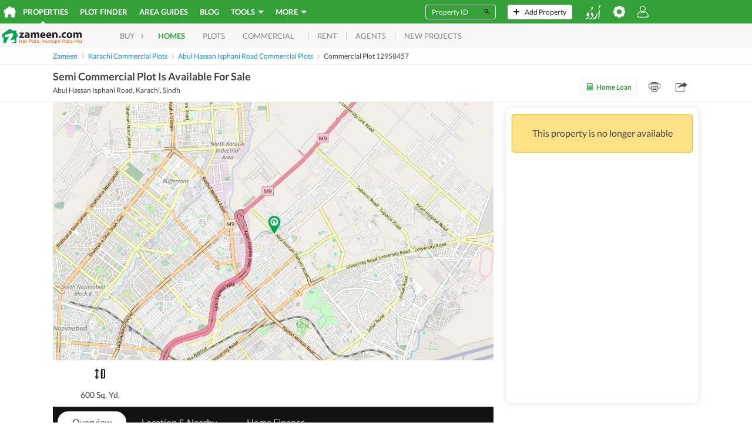

--- FILE ---
content_type: text/html; charset=utf-8
request_url: https://www.google.com/recaptcha/api2/aframe
body_size: 267
content:
<!DOCTYPE HTML><html><head><meta http-equiv="content-type" content="text/html; charset=UTF-8"></head><body><script nonce="Qwz9G3rRv-B8lnTsLCitdw">/** Anti-fraud and anti-abuse applications only. See google.com/recaptcha */ try{var clients={'sodar':'https://pagead2.googlesyndication.com/pagead/sodar?'};window.addEventListener("message",function(a){try{if(a.source===window.parent){var b=JSON.parse(a.data);var c=clients[b['id']];if(c){var d=document.createElement('img');d.src=c+b['params']+'&rc='+(localStorage.getItem("rc::a")?sessionStorage.getItem("rc::b"):"");window.document.body.appendChild(d);sessionStorage.setItem("rc::e",parseInt(sessionStorage.getItem("rc::e")||0)+1);localStorage.setItem("rc::h",'1768861055944');}}}catch(b){}});window.parent.postMessage("_grecaptcha_ready", "*");}catch(b){}</script></body></html>